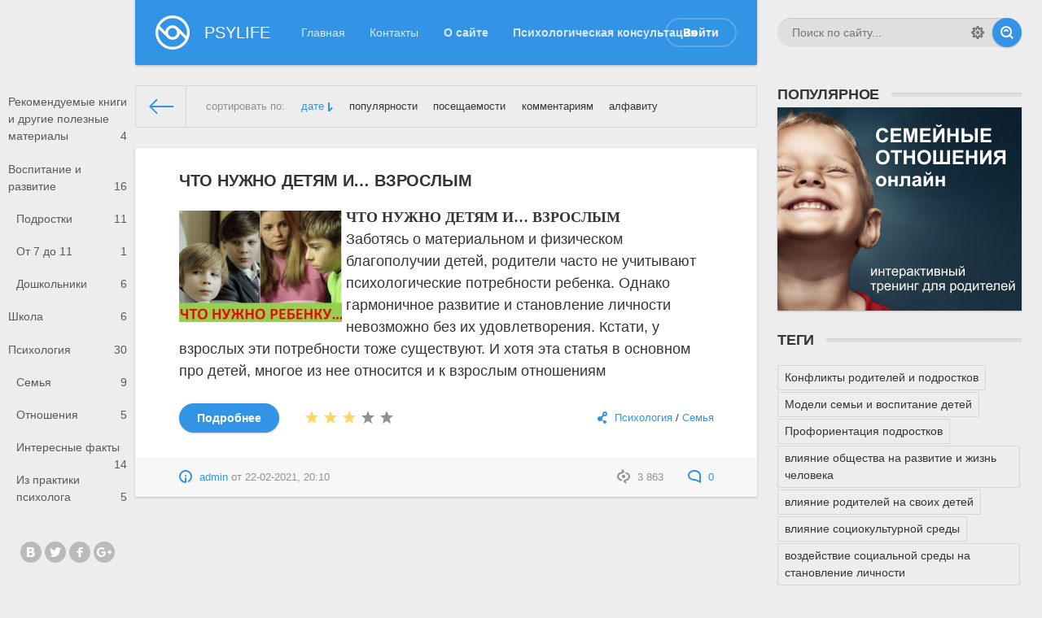

--- FILE ---
content_type: text/html; charset=utf-8
request_url: https://psylife.org/2021/02/
body_size: 8638
content:
<!DOCTYPE html>
<html>
<head>
	<meta http-equiv="Content-Type" content="text/html; charset=utf-8" />
<title>Материалы за Февраль 2021 года &raquo; psylife</title>
<meta name="description" content="Детство, взросление, трудности развития в подростковом возрасте, семейные проблемы" />
<meta name="keywords" content="Дети, подростки, родители, воспитание, тренинг, психология семьи, психология детей и подростков" />
<meta name="generator" content="DataLife Engine (http://dle-news.ru)" />
<link rel="search" type="application/opensearchdescription+xml" href="https://psylife.org/engine/opensearch.php" title="psylife" />
<link rel="alternate" type="application/rss+xml" title="psylife" href="https://psylife.org/rss.xml" />
<script type="text/javascript" src="/engine/classes/js/jquery.js"></script>
<script type="text/javascript" src="/engine/classes/js/jqueryui.js"></script>
<script type="text/javascript" src="/engine/classes/js/dle_js.js"></script>
<script type="text/javascript" src="/engine/classes/highslide/highslide.js"></script>
<link media="screen" href="/engine/editor/css/default.css" type="text/css" rel="stylesheet" />
	<meta name="HandheldFriendly" content="true">
	<meta name="format-detection" content="telephone=no">
	<meta name="viewport" content="user-scalable=no, initial-scale=1.0, maximum-scale=1.0, width=device-width"> 
	<meta name="apple-mobile-web-app-capable" content="yes">
	<meta name="apple-mobile-web-app-status-bar-style" content="default">

	<link rel="shortcut icon" href="/templates/Default/images/favicon.ico">
	<link rel="apple-touch-icon" href="/templates/Default/images/touch-icon-iphone.png">
	<link rel="apple-touch-icon" sizes="76x76" href="/templates/Default/images/touch-icon-ipad.png">
	<link rel="apple-touch-icon" sizes="120x120" href="/templates/Default/images/touch-icon-iphone-retina.png">
	<link rel="apple-touch-icon" sizes="152x152" href="/templates/Default/images/touch-icon-ipad-retina.png">

	<link href="/templates/Default/css/engine.css" type="text/css" rel="stylesheet">
	<link href="/templates/Default/css/styles.css" type="text/css" rel="stylesheet">
    <script type="text/javascript" src="/templates/Default/billing/js/ph.js"></script>
    <!-- Yandex.Metrika counter -->
<script type="text/javascript" >
    (function (d, w, c) {
        (w[c] = w[c] || []).push(function() {
            try {
                w.yaCounter45699639 = new Ya.Metrika({
                    id:45699639,
                    clickmap:true,
                    trackLinks:true,
                    accurateTrackBounce:true
                });
            } catch(e) { }
        });

        var n = d.getElementsByTagName("script")[0],
            s = d.createElement("script"),
            f = function () { n.parentNode.insertBefore(s, n); };
        s.type = "text/javascript";
        s.async = true;
        s.src = "https://mc.yandex.ru/metrika/watch.js";

        if (w.opera == "[object Opera]") {
            d.addEventListener("DOMContentLoaded", f, false);
        } else { f(); }
    })(document, window, "yandex_metrika_callbacks");
</script>
<noscript><div><img src="https://mc.yandex.ru/watch/45699639" style="position:absolute; left:-9999px;" alt="" /></div></noscript>
<!-- /Yandex.Metrika counter -->
</head>
<body>
	
	<div class="page">
		<div class="wrp">
			<!-- Header -->
			<header id="header">
				<!-- Поиск -->
				<form id="q_search" class="rightside" method="post">
					<div class="q_search">
						<input id="story" name="story" placeholder="Поиск по сайту..." type="search">
						<button class="btn q_search_btn" type="submit" title="Найти"><svg class="icon icon-search"><use xlink:href="#icon-search"></use></svg><span class="title_hide">Найти</span></button>
						<a class="q_search_adv" href="/index.php?do=search&amp;mode=advanced" title="Расширенный поиск"><svg class="icon icon-set"><use xlink:href="#icon-set"></use></svg><span class="title_hide">Расширенный поиск</span></a>
					</div>
					<input type="hidden" name="do" value="search">
					<input type="hidden" name="subaction" value="search">
				</form>
				<!-- / Поиск -->
				<div class="header">
					<div class="wrp">
						<div class="midside">
							<div id="header_menu">
								<!-- Логотип -->
								<a class="logotype" href="/">
									<span class="logo_icon"><svg class="icon icon-logo"><use xlink:href="#icon-logo"></use></svg></span>
									<span class="logo_title">PSYLIFE</span>
								</a>
								<!-- / Логотип -->
								<!-- Основное Меню -->
								<nav id="top_menu">
									<a href="/" title="Главная">Главная</a>
<a href="/index.php?do=feedback" title="Контакты">Контакты</a>
<a href="/about.html" title="О сайте"><b>О сайте</b></a>

<a href="/konf.html" title="Психологическая консультация"><b>Психологическая консультация</b></a>


								</nav>
								<!-- / Основное Меню -->
								<!-- Кнопка вызова меню -->
								<button id="mobile_menu_btn">
									<span class="menu_toggle">
										<i class="mt_1"></i><i class="mt_2"></i><i class="mt_3"></i>
									</span>
									<span class="menu_toggle__title">
										Меню
									</span>
								</button>
								<!-- / Кнопка вызова меню -->
								

<ul id="login_pane">
	<li class="dropdown">
		<a data-toggle="dropdown" class="btn-border" href="#"><b>Войти</b></a>
		<form class="dropdown-form dot" method="post">
			<div class="soc_links">
				
				
				
				
				
				
			</div>
			<ul class="login_form">
				<li>
					<label for="login_name">E-Mail:</label>
					<input placeholder="E-Mail:" type="text" name="login_name" id="login_name">
					<svg class="icon icon-login"><use xlink:href="#icon-login"></use></svg>
				</li>
				<li class="login_input-btn">
					<label for="login_password">Пароль</label>
					<input placeholder="Пароль" type="password" name="login_password" id="login_password">
					<svg class="icon icon-pass"><use xlink:href="#icon-pass"></use></svg>
					<button class="btn" onclick="submit();" type="submit" title="Войти">
						<svg class="icon icon-right"><use xlink:href="#icon-right"></use></svg>
						<span class="title_hide">Войти</span>
					</button>
				</li>
			</ul>
			<input name="login" type="hidden" id="login" value="submit">
			<div class="login_form__foot">
				<a class="right" href="https://psylife.org/index.php?do=register"><b>Регистрация</b></a>
				<a href="https://psylife.org/index.php?do=lostpassword">Забыли пароль?</a>
			</div>
		</form>
	</li>

</ul>

								<!-- Кнопка вызова меню -->
								<button id="search_btn">
									<span>
										<svg class="icon icon-search"><use xlink:href="#icon-search"></use></svg>
										<svg class="icon icon-cross"><use xlink:href="#icon-cross"></use></svg>
									</span>
								</button>
								<!-- / Кнопка вызова меню -->
							</div>
						</div>
						<div id="cat_menu">
							<nav class="cat_menu">
								<div class="cat_menu__tm"><a href="/" title="Главная">Главная</a>
<a href="/index.php?do=feedback" title="Контакты">Контакты</a>
<a href="/about.html" title="О сайте"><b>О сайте</b></a>

<a href="/konf.html" title="Психологическая консультация"><b>Психологическая консультация</b></a>

</div>
								<ul>
<li><a href="https://psylife.org/publ/">Рекомендуемые книги и другие полезные материалы <span style="float: right;">4</span></a>
	
	</li><li><a href="https://psylife.org/vosp/">Воспитание и развитие <span style="float: right;">16</span></a>
	<ul><li><a href="https://psylife.org/vosp/podr/">Подростки <span style="float: right;">11</span></a>
	
	</li><li><a href="https://psylife.org/vosp/nach/">От 7 до 11 <span style="float: right;">1</span></a>
	
	</li><li><a href="https://psylife.org/vosp/dosh/">Дошкольники <span style="float: right;">6</span></a>
	
	</li></ul>
	</li><li><a href="https://psylife.org/school/">Школа <span style="float: right;">6</span></a>
	
	</li><li><a href="https://psylife.org/psyho/">Психология <span style="float: right;">30</span></a>
	<ul><li><a href="https://psylife.org/psyho/family/">Семья <span style="float: right;">9</span></a>
	
	</li><li><a href="https://psylife.org/psyho/comm/">Отношения <span style="float: right;">5</span></a>
	
	</li><li><a href="https://psylife.org/psyho/interes/">Интересные факты <span style="float: right;">14</span></a>
	
	</li><li><a href="https://psylife.org/psyho/kar/">Из практики психолога <span style="float: right;">5</span></a>
	
	</li></ul>
	</li>
</ul>
							</nav>
							<div class="soc_links">
								<a class="soc_vk" href="#" title="Мы вКонтакте">
									<svg class="icon icon-vk"><use xlink:href="#icon-vk"></use></svg>
								</a>
								<a class="soc_tw" href="#" title="Мы в Twitter">
									<svg class="icon icon-tw"><use xlink:href="#icon-tw"></use></svg>
								</a>
								<a class="soc_fb" href="#" title="Мы в Facebook">
									<svg class="icon icon-fb"><use xlink:href="#icon-fb"></use></svg>
								</a>
								<a class="soc_gp" href="#" title="Мы в Google">
									<svg class="icon icon-gp"><use xlink:href="#icon-gp"></use></svg>
								</a>
							</div>
						</div>
					</div>
				</div>
			</header>
			<!-- / Header -->
			<div class="conteiner">
				<div class="midside">
					<div class="content_top">
					
					
<div id="combo-tools" class="pagetools">
	<div class="pagetools_in">
		<div class="sortbar">
			<div class="sortbar_in">
				<span class="sort_label">сортировать по:</span><form name="news_set_sort" id="news_set_sort" method="post"><ul class="sort"><li class="asc"><a href="#" onclick="dle_change_sort('date','asc'); return false;">дате</a></li><li><a href="#" onclick="dle_change_sort('rating','desc'); return false;">популярности</a></li><li><a href="#" onclick="dle_change_sort('news_read','desc'); return false;">посещаемости</a></li><li><a href="#" onclick="dle_change_sort('comm_num','desc'); return false;">комментариям</a></li><li><a href="#" onclick="dle_change_sort('title','desc'); return false;">алфавиту</a></li></ul><input type="hidden" name="dlenewssortby" id="dlenewssortby" value="date" />
<input type="hidden" name="dledirection" id="dledirection" value="DESC" />
<input type="hidden" name="set_new_sort" id="set_new_sort" value="dle_sort_date" />
<input type="hidden" name="set_direction_sort" id="set_direction_sort" value="dle_direction_date" />
</form>
			</div>
		</div>
		<div class="breadcrumb">
			<div class="breadcrumb_in">
				<div class="speedbar"><div class="over"><span id="dle-speedbar"><span itemscope itemtype="http://data-vocabulary.org/Breadcrumb"><a href="https://psylife.org/" itemprop="url"><span itemprop="title">Дети и Родители</span></a></span> &raquo; Материалы за Февраль 2021 года</span></div></div>
			</div>
			<a class="pagetools_back" href="/">
				<svg class="icon icon-left"><use xlink:href="#icon-left"></use></svg>
				<span class="title_hide">На главную</span>
			</a>
		</div>
	</div>
</div>


					</div>
					<section id="content">
						
						
						
						<div id='dle-content'><article class="box story shortstory">
	<div class="box_in">
		
		<h2 class="title"><a href="https://psylife.org/87-chto-nuzhno-detyam-i-vzroslym.html">ЧТО НУЖНО ДЕТЯМ И… ВЗРОСЛЫМ</a></h2>
		<div class="text">
			<a class="highslide" href="https://psylife.org/uploads/posts/2021-02/1614012718_rebenok.jpg" target="_blank"><img src="https://psylife.org/uploads/posts/2021-02/thumbs/1614012718_rebenok.jpg" alt="" class="fr-dii fr-fil fr-draggable"></a>
<span style="font-size:18px;"><b><span style="font-family:Georgia, serif;">ЧТО НУЖНО ДЕТЯМ И… ВЗРОСЛЫМ</span></b></span><br><span style="font-size:18px;"><span style="font-family:Arial, Helvetica, sans-serif;">Заботясь о материальном и физическом благополучии детей, родители часто не учитывают психологические потребности ребенка. Однако гармоничное развитие и становление личности невозможно без их удовлетворения. Кстати, у взрослых эти потребности тоже существуют. И хотя эта статья в основном про детей, многое из нее относится и к взрослым отношениям</span></span>
			
		</div>
		<div class="story_tools">
			<div class="category">
				<svg class="icon icon-cat"><use xlink:href="#icon-cat"></use></svg>
				<a href="https://psylife.org/psyho/">Психология</a> / <a href="https://psylife.org/psyho/family/">Семья</a>
			</div>
			<a href="https://psylife.org/87-chto-nuzhno-detyam-i-vzroslym.html" title="Читать подробнее: ЧТО НУЖНО ДЕТЯМ И… ВЗРОСЛЫМ" class="btn"><b>Подробнее</b></a>
			
				<div class="rate">
					<div class="rate_stars"><div id='ratig-layer-87'><div class="rating">
		<ul class="unit-rating">
		<li class="current-rating" style="width:60%;">60</li>
		<li><a href="#" title="Плохо" class="r1-unit" onclick="doRate('1', '87'); return false;">1</a></li>
		<li><a href="#" title="Приемлемо" class="r2-unit" onclick="doRate('2', '87'); return false;">2</a></li>
		<li><a href="#" title="Средне" class="r3-unit" onclick="doRate('3', '87'); return false;">3</a></li>
		<li><a href="#" title="Хорошо" class="r4-unit" onclick="doRate('4', '87'); return false;">4</a></li>
		<li><a href="#" title="Отлично" class="r5-unit" onclick="doRate('5', '87'); return false;">5</a></li>
		</ul>
</div></div></div>
					
					
				</div>
			
		</div>
		
	</div>
	<div class="meta">
		<ul class="right">
			<li class="grey" title="Просмотров: 3 863"><svg class="icon icon-views"><use xlink:href="#icon-views"></use></svg> 3 863</li>
			<li title="Комментариев: 0"><a href="https://psylife.org/87-chto-nuzhno-detyam-i-vzroslym.html#comment"><svg class="icon icon-coms"><use xlink:href="#icon-coms"></use></svg> 0</a></li>
		</ul>
		<ul class="left">
			<li class="story_date"><svg class="icon icon-info"><use xlink:href="#icon-info"></use></svg> <a onclick="ShowProfile('admin', 'https://psylife.org/user/admin/', '0'); return false;" href="https://psylife.org/user/admin/">admin</a><span class="grey"> от </span><time datetime="2021-02-22" class="grey"><a href="https://psylife.org/2021/02/22/" >22-02-2021, 20:10</a></time></li>
		</ul>
	</div>
</article></div>
						
					</section>
					

				</div>
				
<aside class="rightside">
	<!-- Популярное -->
	<div class="block top_block">
		<h4 class="title"><b>Популярное</b></h4>
		<ol class="topnews">
			
		</ol>
	</div>
	<!-- / Популярное -->
	<!-- Баннер 300X250 -->
	<div class="banner banner_300">
        <a href="https://psylife.org/53-kak-obschatsya-roditelyam-s-podrostkom.html" target="_blank" ><img src="/templates/Default/images/tmp/banner_300x250.png" alt="тренинг"></a>
	</div>
	<!-- / Баннер 300X250 -->
	<!-- Баннер 240X400 -->
	<div class="banner banner_240">
		<img src="/templates/Default/images/tmp/banner_240x400.png" alt="">
	</div>
	<!-- / Баннер 240X400 -->
	
	
	<!-- Теги -->
	<div class="block tags_block">
		<h4 class="title"><b>Теги</b></h4>
		<div class="tag_list">
			<span class="clouds_xlarge"><a href="https://psylife.org/tags/%D0%9A%D0%BE%D0%BD%D1%84%D0%BB%D0%B8%D0%BA%D1%82%D1%8B+%D1%80%D0%BE%D0%B4%D0%B8%D1%82%D0%B5%D0%BB%D0%B5%D0%B9+%D0%B8+%D0%BF%D0%BE%D0%B4%D1%80%D0%BE%D1%81%D1%82%D0%BA%D0%BE%D0%B2/" title="Найдено публикаций: 2">Конфликты родителей и подростков</a></span> <span class="clouds_xsmall"><a href="https://psylife.org/tags/%D0%9C%D0%BE%D0%B4%D0%B5%D0%BB%D0%B8+%D1%81%D0%B5%D0%BC%D1%8C%D0%B8+%D0%B8+%D0%B2%D0%BE%D1%81%D0%BF%D0%B8%D1%82%D0%B0%D0%BD%D0%B8%D0%B5+%D0%B4%D0%B5%D1%82%D0%B5%D0%B9/" title="Найдено публикаций: 1">Модели семьи и воспитание детей</a></span> <span class="clouds_xsmall"><a href="https://psylife.org/tags/%D0%9F%D1%80%D0%BE%D1%84%D0%BE%D1%80%D0%B8%D0%B5%D0%BD%D1%82%D0%B0%D1%86%D0%B8%D1%8F+%D0%BF%D0%BE%D0%B4%D1%80%D0%BE%D1%81%D1%82%D0%BA%D0%BE%D0%B2/" title="Найдено публикаций: 1">Профориентация подростков</a></span> <span class="clouds_xsmall"><a href="https://psylife.org/tags/%D0%B2%D0%BB%D0%B8%D1%8F%D0%BD%D0%B8%D0%B5+%D0%BE%D0%B1%D1%89%D0%B5%D1%81%D1%82%D0%B2%D0%B0+%D0%BD%D0%B0+%D1%80%D0%B0%D0%B7%D0%B2%D0%B8%D1%82%D0%B8%D0%B5+%D0%B8+%D0%B6%D0%B8%D0%B7%D0%BD%D1%8C+%D1%87%D0%B5%D0%BB%D0%BE%D0%B2%D0%B5%D0%BA%D0%B0/" title="Найдено публикаций: 1">влияние общества на развитие и жизнь человека</a></span> <span class="clouds_xsmall"><a href="https://psylife.org/tags/%D0%B2%D0%BB%D0%B8%D1%8F%D0%BD%D0%B8%D0%B5+%D1%80%D0%BE%D0%B4%D0%B8%D1%82%D0%B5%D0%BB%D0%B5%D0%B9+%D0%BD%D0%B0+%D1%81%D0%B2%D0%BE%D0%B8%D1%85+%D0%B4%D0%B5%D1%82%D0%B5%D0%B9/" title="Найдено публикаций: 1">влияние родителей на своих детей</a></span> <span class="clouds_xsmall"><a href="https://psylife.org/tags/%D0%B2%D0%BB%D0%B8%D1%8F%D0%BD%D0%B8%D0%B5+%D1%81%D0%BE%D1%86%D0%B8%D0%BE%D0%BA%D1%83%D0%BB%D1%8C%D1%82%D1%83%D1%80%D0%BD%D0%BE%D0%B9+%D1%81%D1%80%D0%B5%D0%B4%D1%8B/" title="Найдено публикаций: 1">влияние социокультурной среды</a></span> <span class="clouds_xsmall"><a href="https://psylife.org/tags/%D0%B2%D0%BE%D0%B7%D0%B4%D0%B5%D0%B9%D1%81%D1%82%D0%B2%D0%B8%D0%B5+%D1%81%D0%BE%D1%86%D0%B8%D0%B0%D0%BB%D1%8C%D0%BD%D0%BE%D0%B9+%D1%81%D1%80%D0%B5%D0%B4%D1%8B+%D0%BD%D0%B0+%D1%81%D1%82%D0%B0%D0%BD%D0%BE%D0%B2%D0%BB%D0%B5%D0%BD%D0%B8%D0%B5+%D0%BB%D0%B8%D1%87%D0%BD%D0%BE%D1%81%D1%82%D0%B8/" title="Найдено публикаций: 1">воздействие социальной среды на становление личности</a></span> <span class="clouds_xsmall"><a href="https://psylife.org/tags/%D0%B2%D0%BE%D1%81%D0%BF%D0%B8%D1%82%D0%B0%D0%BD%D0%B8%D0%B5+%D0%BF%D0%BE%D0%B4%D1%80%D0%BE%D1%81%D1%82%D0%BA%D0%B0/" title="Найдено публикаций: 1">воспитание подростка</a></span> <span class="clouds_xsmall"><a href="https://psylife.org/tags/%D0%B4%D0%B5%D1%82%D0%B8+%D1%81+%D0%A1%D0%94%D0%92%D0%93/" title="Найдено публикаций: 1">дети с СДВГ</a></span> <span class="clouds_xsmall"><a href="https://psylife.org/tags/%D0%B8%D0%BD%D1%82%D0%B5%D0%BB%D0%BB%D0%B5%D0%BA%D1%82/" title="Найдено публикаций: 1">интеллект</a></span> <span class="clouds_xsmall"><a href="https://psylife.org/tags/%D0%B8%D0%BD%D1%82%D0%B5%D0%BB%D0%BB%D0%B5%D0%BA%D1%82+%D1%8D%D1%82%D0%BE+%D1%87%D1%82%D0%BE/" title="Найдено публикаций: 1">интеллект это что</a></span> <span class="clouds_xsmall"><a href="https://psylife.org/tags/%D0%BA%D0%B0%D0%BA+%D0%BD%D0%B0%D0%BA%D0%B0%D0%B7%D1%8B%D0%B2%D0%B0%D1%82%D1%8C+%D1%80%D0%B5%D0%B1%D0%B5%D0%BD%D0%BA%D0%B0/" title="Найдено публикаций: 1">как наказывать ребенка</a></span> <span class="clouds_xsmall"><a href="https://psylife.org/tags/%D0%BA%D0%B0%D0%BA+%D0%BE%D0%B1%D1%8A%D1%8F%D1%81%D0%BD%D0%B8%D1%82%D1%8C+%D0%BF%D0%BE%D0%B4%D1%80%D0%BE%D1%81%D1%82%D0%BA%D1%83+%D1%87%D1%82%D0%BE+%D1%82%D0%B0%D0%BA%D0%BE%D0%B5+%D1%81%D0%B5%D0%BA%D1%81/" title="Найдено публикаций: 1">как объяснить подростку что такое секс</a></span> <span class="clouds_xsmall"><a href="https://psylife.org/tags/%D0%BA%D0%B0%D0%BA+%D0%BF%D1%80%D0%B0%D0%B2%D0%B8%D0%BB%D1%8C%D0%BD%D0%BE+%D0%BD%D0%B0%D0%BA%D0%B0%D0%B7%D1%8B%D0%B2%D0%B0%D1%82%D1%8C+%D1%80%D0%B5%D0%B1%D0%B5%D0%BD%D0%BA%D0%B0/" title="Найдено публикаций: 1">как правильно наказывать ребенка</a></span> <span class="clouds_xsmall"><a href="https://psylife.org/tags/%D0%BA%D0%BE%D0%BD%D1%84%D0%BB%D0%B8%D0%BA%D1%82+%D1%86%D0%B5%D0%BD%D0%BD%D0%BE%D1%81%D1%82%D0%B5%D0%B9/" title="Найдено публикаций: 1">конфликт ценностей</a></span> <span class="clouds_xsmall"><a href="https://psylife.org/tags/%D0%BB%D0%B5%D1%87%D0%B5%D0%BD%D0%B8%D0%B5+%D0%BB%D1%8E%D0%B1%D0%B2%D0%B8/" title="Найдено публикаций: 1">лечение любви</a></span> <span class="clouds_xsmall"><a href="https://psylife.org/tags/%D0%BB%D1%8E%D0%B1%D0%BE%D0%B2%D1%8C+%D0%B8%D1%81%D1%81%D0%BB%D0%B5%D0%B4%D0%BE%D0%B2%D0%B0%D0%BD%D0%B8%D1%8F/" title="Найдено публикаций: 1">любовь исследования</a></span> <span class="clouds_xsmall"><a href="https://psylife.org/tags/%D0%BB%D1%8E%D0%B1%D0%BE%D0%B2%D1%8C+%D0%BD%D0%B0%D1%80%D0%BA%D0%BE%D0%BC%D0%B0%D0%BD%D0%B8%D1%8F/" title="Найдено публикаций: 1">любовь наркомания</a></span> <span class="clouds_xsmall"><a href="https://psylife.org/tags/%D0%BE%D0%B1%D1%89%D0%B5%D0%BD%D0%B8%D0%B5+%D1%80%D0%BE%D0%B4%D0%B8%D1%82%D0%B5%D0%BB%D0%B5%D0%B9+%D0%B8+%D0%BF%D0%BE%D0%B4%D1%80%D0%BE%D1%81%D1%82%D0%BA%D0%BE%D0%B2/" title="Найдено публикаций: 1">общение родителей и подростков</a></span> <span class="clouds_xsmall"><a href="https://psylife.org/tags/%D0%BE%D0%BA%D1%80%D1%83%D0%B6%D0%B0%D1%8E%D1%89%D0%B0%D1%8F+%D1%81%D1%80%D0%B5%D0%B4%D0%B0+%D0%B8+%D0%B5%D0%B5+%D0%B2%D0%BB%D0%B8%D1%8F%D0%BD%D0%B8%D0%B5/" title="Найдено публикаций: 1">окружающая среда и ее влияние</a></span> <span class="clouds_xlarge"><a href="https://psylife.org/tags/%D0%BE%D1%82%D0%BD%D0%BE%D1%88%D0%B5%D0%BD%D0%B8%D1%8F+%D0%B2+%D1%81%D0%B5%D0%BC%D1%8C%D0%B5+%D0%BF%D0%BE%D1%81%D0%BB%D0%B5+%D1%80%D0%BE%D0%B6%D0%B4%D0%B5%D0%BD%D0%B8%D1%8F+%D1%80%D0%B5%D0%B1%D0%B5%D0%BD%D0%BA%D0%B0/" title="Найдено публикаций: 2">отношения в семье после рождения ребенка</a></span> <span class="clouds_xlarge"><a href="https://psylife.org/tags/%D0%BE%D1%82%D0%BD%D0%BE%D1%88%D0%B5%D0%BD%D0%B8%D1%8F+%D1%80%D0%BE%D0%B4%D0%B8%D1%82%D0%B5%D0%BB%D0%B5%D0%B9+%D0%B8+%D0%B4%D0%B5%D1%82%D0%B5%D0%B9/" title="Найдено публикаций: 2">отношения родителей и детей</a></span> <span class="clouds_xsmall"><a href="https://psylife.org/tags/%D0%BF%D0%B5%D1%80%D0%B2%D1%8B%D0%B9+%D0%B3%D0%BE%D0%B4+%D0%B6%D0%B8%D0%B7%D0%BD%D0%B8+%D1%80%D0%B5%D0%B1%D0%B5%D0%BD%D0%BA%D0%B0/" title="Найдено публикаций: 1">первый год жизни ребенка</a></span> <span class="clouds_xsmall"><a href="https://psylife.org/tags/%D0%BF%D0%BE%D0%B2%D1%8B%D1%88%D0%B5%D0%BD%D0%BD%D0%B0%D1%8F+%D0%BE%D0%B1%D0%B8%D0%B4%D1%87%D0%B8%D0%B2%D0%BE%D1%81%D1%82%D1%8C/" title="Найдено публикаций: 1">повышенная обидчивость</a></span> <span class="clouds_xsmall"><a href="https://psylife.org/tags/%D0%BF%D0%BE%D0%B4%D1%80%D0%BE%D1%81%D1%82%D0%BA%D0%B8+%D0%B3%D1%80%D1%83%D0%BF%D0%BF%D1%8B+%D1%80%D0%B8%D1%81%D0%BA%D0%B0/" title="Найдено публикаций: 1">подростки группы риска</a></span> <span class="clouds_xsmall"><a href="https://psylife.org/tags/%D0%BF%D0%BE%D0%BB%D0%BE%D0%B2%D0%BE%D0%B5+%D0%B2%D0%BE%D1%81%D0%BF%D0%B8%D1%82%D0%B0%D0%BD%D0%B8%D0%B5+%D0%BF%D0%BE%D0%B4%D1%80%D0%BE%D1%81%D1%82%D0%BA%D0%BE%D0%B2/" title="Найдено публикаций: 1">половое воспитание подростков</a></span> <span class="clouds_xsmall"><a href="https://psylife.org/tags/%D0%BF%D1%80%D0%B8%D1%87%D0%B8%D0%BD%D1%8B+%D1%80%D0%B8%D1%81%D0%BA%D0%BE%D0%B2%D0%B0%D0%BD%D0%BD%D0%BE%D0%B3%D0%BE+%D0%BF%D0%BE%D0%B2%D0%B5%D0%B4%D0%B5%D0%BD%D0%B8%D1%8F+%D0%BF%D0%BE%D0%B4%D1%80%D0%BE%D1%81%D1%82%D0%BA%D0%BE%D0%B2/" title="Найдено публикаций: 1">причины рискованного поведения подростков</a></span> <span class="clouds_xsmall"><a href="https://psylife.org/tags/%D0%BF%D1%81%D0%B8%D1%85%D0%BE%D0%BB%D0%BE%D0%B3%D0%B8%D1%8F+%D0%BF%D0%BE%D0%B4%D1%80%D0%BE%D1%81%D1%82%D0%BA%D0%BE%D0%B2/" title="Найдено публикаций: 1">психология подростков</a></span> <span class="clouds_xsmall"><a href="https://psylife.org/tags/%D1%80%D0%B0%D0%B7%D0%B3%D0%BE%D0%B2%D0%BE%D1%80+%D1%80%D0%BE%D0%B4%D0%B8%D1%82%D0%B5%D0%BB%D0%B5%D0%B9+%D1%81+%D1%80%D0%B5%D0%B1%D0%B5%D0%BD%D0%BA%D0%BE%D0%BC+%D0%BE+%D1%81%D0%B5%D0%BA%D1%81%D0%B5/" title="Найдено публикаций: 1">разговор родителей с ребенком о сексе</a></span> <span class="clouds_xsmall"><a href="https://psylife.org/tags/%D1%80%D0%B0%D0%BD%D0%B8%D0%BC%D0%BE%D1%81%D1%82%D1%8C/" title="Найдено публикаций: 1">ранимость</a></span> <span class="clouds_xsmall"><a href="https://psylife.org/tags/%D1%80%D0%B5%D0%B1%D0%B5%D0%BD%D0%BE%D0%BA+%D0%BD%D0%B5+%D1%85%D0%BE%D1%87%D0%B5%D1%82+%D1%83%D1%87%D0%B8%D1%82%D1%8C%D1%81%D1%8F/" title="Найдено публикаций: 1">ребенок не хочет учиться</a></span> <span class="clouds_xlarge"><a href="https://psylife.org/tags/%D1%80%D0%BE%D0%B4%D0%B8%D1%82%D0%B5%D0%BB%D0%B8+%D0%B8+%D0%BF%D0%BE%D0%B4%D1%80%D0%BE%D1%81%D1%82%D0%BA%D0%B8/" title="Найдено публикаций: 2">родители и подростки</a></span> <span class="clouds_xsmall"><a href="https://psylife.org/tags/%D1%81%D0%B5%D0%BC%D0%B5%D0%B9%D0%BD%D1%8B%D0%B5+%D1%86%D0%B5%D0%BD%D0%BD%D0%BE%D1%81%D1%82%D0%B8/" title="Найдено публикаций: 1">семейные ценности</a></span> <span class="clouds_xsmall"><a href="https://psylife.org/tags/%D1%81%D0%B5%D0%BC%D0%B5%D0%B9%D0%BD%D1%8B%D0%B5+%D1%86%D0%B5%D0%BD%D0%BD%D0%BE%D1%81%D1%82%D0%B8+%D1%83+%D0%B4%D0%B5%D1%82%D0%B5%D0%B9/" title="Найдено публикаций: 1">семейные ценности у детей</a></span> <span class="clouds_xsmall"><a href="https://psylife.org/tags/%D1%81%D0%BE%D1%86%D0%B8%D0%B0%D0%BB%D1%8C%D0%BD%D1%8B%D0%B9+%D0%B8%D0%BD%D1%82%D0%B5%D0%BB%D0%BB%D0%B5%D0%BA%D1%82/" title="Найдено публикаций: 1">социальный интеллект</a></span> <span class="clouds_xsmall"><a href="https://psylife.org/tags/%D1%82%D1%80%D1%83%D0%B4%D0%BD%D1%8B%D0%B9+%D0%BF%D0%BE%D0%B4%D1%80%D0%BE%D1%81%D1%82%D0%BE%D0%BA/" title="Найдено публикаций: 1">трудный подросток</a></span> <span class="clouds_xsmall"><a href="https://psylife.org/tags/%D1%83%D1%87%D0%B5%D0%B1%D0%B0+%D0%BF%D0%BE%D0%B4%D1%80%D0%BE%D1%81%D1%82%D0%BE%D0%BA/" title="Найдено публикаций: 1">учеба подросток</a></span> <span class="clouds_xsmall"><a href="https://psylife.org/tags/%D1%87%D1%83%D0%B2%D1%81%D1%82%D0%B2%D0%BE+%D0%BE%D0%B1%D0%B8%D0%B4%D1%8B/" title="Найдено публикаций: 1">чувство обиды</a></span> <span class="clouds_xsmall"><a href="https://psylife.org/tags/%D1%8D%D1%84%D1%84%D0%B5%D0%BA%D1%82%D0%B8%D0%B2%D0%BD%D0%B0%D1%8F+%D1%88%D0%BA%D0%BE%D0%BB%D0%B0/" title="Найдено публикаций: 1">эффективная школа</a></span> <span class="clouds_xsmall"><a href="https://psylife.org/tags/%D1%8D%D1%84%D1%84%D0%B5%D0%BA%D1%82%D0%B8%D0%B2%D0%BD%D0%B0%D1%8F+%D1%88%D0%BA%D0%BE%D0%BB%D1%8C%D0%BD%D0%B0%D1%8F+%D1%81%D1%80%D0%B5%D0%B4%D0%B0/" title="Найдено публикаций: 1">эффективная школьная среда</a></span><div class="tags_more"><a href="https://psylife.org/tags/">Показать все теги</a></div>
		</div>
	</div>
	<!-- / Теги -->
	<!-- Последние комментарии -->
	
	<!-- / Последние комментарии -->
</aside>

			</div>
			<div class="footer_menu clrfix">
	
	<div class="rightside">
		<a id="upper" href="/" title="Наверх">
			<svg class="icon icon-up"><use xlink:href="#icon-up"></use></svg>
		</a>
	</div>
	
	<div class="midside">
		<ul class="foot_menu">
			<li>
				<b role="button" data-toggle="collapse" data-target="#fmenu_1" aria-expanded="false" class="collapsed">
					Разделы сайта<i></i>
				</b>
				<div class="collapse" id="fmenu_1">
					<nav>
						<a href="/index.php?do=search&amp;mode=advanced">Расширенный поиск</a>
						<a href="/index.php?do=lastnews">Последние новости</a>
						<a href="/index.php?do=lastcomments">Последние комментарии</a>
						<a href="/index.php?action=mobile" target="_blank" rel="nofollow">Мобильная версия сайта</a>
					</nav>
				</div>
			</li>
			<li>
				<b role="button" data-toggle="collapse" data-target="#fmenu_2" aria-expanded="false" class="collapsed">Мы в соцсетях<i></i></b>
				<div class="collapse" id="fmenu_2">
					<nav>
						<a href="https://www.facebook.com/groups/detkipro/" rel="nofollow" target="_blank">Facebook</a>
						<a href="https://vk.com/wordforparents" rel="nofollow" target="_blank">Вконтакте</a>
						<a href="https://www.youtube.com/channel/UC9ZcX4kZ45_0TO1Vj13S3hg" rel="nofollow" target="_blank">Youtube</a>
						
					</nav>
				</div>
			</li>
			<li>
				<b role="button" data-toggle="collapse" data-target="#fmenu_3" aria-expanded="false" class="collapsed">Посетителю<i></i></b>
				<div class="collapse" id="fmenu_3">
					<nav>
						<a href="/">Главная</a>
						<a href="/index.php?do=feedback">Контакты</a>
						<a href="/index.php?do=register">Регистрация</a>
                     <a href="/sogl.html">Пользовательское соглашение</a>
						<a href="/statistics.html">Статистика</a>
					</nav>
				</div>
			</li>
		</ul>
	</div>
</div>
		</div>
		<footer class="footer">
	<div class="wrp clrfix">
		<!-- Блок для установки счетчиков -->
		<div class="rightside">
			<div class="counter">
				<img src="/templates/Default/images/tmp/counter.png" alt="">
			</div>
		</div>
		<!-- / Блок для установки счетчиков -->
		<div class="midside">
			<!-- Копирайт -->
<div class="copyright">
	Copyright © 2004&ndash;2017 <a href="http://dle-news.ru/" target="_blank">SoftNews Media Group</a> All Rights Reserved. Powered by DataLife Engine © 2017
</div>
<!-- / Копирайт -->
<a class="ca" href="http://centroarts.ru" target="_blank" rel="nofollow"><svg class="icon icon-ca"><use xlink:href="#icon-ca"></use></svg>Дизайн &ndash; Centroarts</a>
		</div>
	</div>
</footer>
	</div>
	
	
	<script type="text/javascript">
<!--
var dle_root       = '/';
var dle_admin      = '';
var dle_login_hash = '';
var dle_group      = 5;
var dle_skin       = 'Default';
var dle_wysiwyg    = '-1';
var quick_wysiwyg  = '1';
var dle_act_lang   = ["Да", "Нет", "Ввод", "Отмена", "Сохранить", "Удалить", "Загрузка. Пожалуйста, подождите..."];
var menu_short     = 'Быстрое редактирование';
var menu_full      = 'Полное редактирование';
var menu_profile   = 'Просмотр профиля';
var menu_send      = 'Отправить сообщение';
var menu_uedit     = 'Админцентр';
var dle_info       = 'Информация';
var dle_confirm    = 'Подтверждение';
var dle_prompt     = 'Ввод информации';
var dle_req_field  = 'Заполните все необходимые поля';
var dle_del_agree  = 'Вы действительно хотите удалить? Данное действие невозможно будет отменить';
var dle_spam_agree = 'Вы действительно хотите отметить пользователя как спамера? Это приведёт к удалению всех его комментариев';
var dle_complaint  = 'Укажите текст Вашей жалобы для администрации:';
var dle_big_text   = 'Выделен слишком большой участок текста.';
var dle_orfo_title = 'Укажите комментарий для администрации к найденной ошибке на странице';
var dle_p_send     = 'Отправить';
var dle_p_send_ok  = 'Уведомление успешно отправлено';
var dle_save_ok    = 'Изменения успешно сохранены. Обновить страницу?';
var dle_reply_title= 'Ответ на комментарий';
var dle_tree_comm  = '0';
var dle_del_news   = 'Удалить статью';
var dle_sub_agree  = 'Вы действительно хотите подписаться на комментарии к данной публикации?';
var allow_dle_delete_news   = false;
var dle_search_delay   = false;
var dle_search_value   = '';
hs.graphicsDir = '/engine/classes/highslide/graphics/';
hs.outlineType = 'rounded-white';
hs.numberOfImagesToPreload = 0;
hs.captionEval = 'this.thumb.alt';
hs.showCredits = false;
hs.align = 'center';
hs.transitions = ['expand', 'crossfade'];

hs.lang = { loadingText : 'Загрузка...', playTitle : 'Просмотр слайдшоу (пробел)', pauseTitle:'Пауза', previousTitle : 'Предыдущее изображение', nextTitle :'Следующее изображение',moveTitle :'Переместить', closeTitle :'Закрыть (Esc)',fullExpandTitle:'Развернуть до полного размера',restoreTitle:'Кликните для закрытия картинки, нажмите и удерживайте для перемещения',focusTitle:'Сфокусировать',loadingTitle:'Нажмите для отмены'
};


jQuery(function($){
FastSearch();
});
//-->
</script>
	<script type="text/javascript" src="/templates/Default/js/lib.js"></script>
	<script type="text/javascript">
		jQuery(function($){
			$.get("/templates/Default/images/sprite.svg", function(data) {
			  var div = document.createElement("div");
			  div.innerHTML = new XMLSerializer().serializeToString(data.documentElement);
			  document.body.insertBefore(div, document.body.childNodes[0]);
			});
		});
	</script>
    <!-- Yandex.Metrika informer -->
<center><a href="https://metrika.yandex.ru/stat/?id=45699639&amp;from=informer"
target="_blank" rel="nofollow"><img src="https://informer.yandex.ru/informer/45699639/3_1_FFFFFFFF_EFEFEFFF_0_pageviews"
style="width:88px; height:31px; border:0;" alt="Яндекс.Метрика" title="Яндекс.Метрика: данные за сегодня (просмотры, визиты и уникальные посетители)" class="ym-advanced-informer" data-cid="45699639" data-lang="ru" /></a></center>
<!-- /Yandex.Metrika informer -->
</body>
</html>
<!-- DataLife Engine Copyright SoftNews Media Group (http://dle-news.ru) -->


--- FILE ---
content_type: application/javascript
request_url: https://psylife.org/templates/Default/billing/js/ph.js
body_size: 1269
content:
var PayhideID = '';

var PayhideIDemail = '';
var PayhideIDpass = '';

function billingPayhide( id )
{
    PayhideID = id;

	ShowLoading('');

	$.get(dle_root + "engine/ajax/BillingAjax.php", { plugin: "Payhide", id: id, page: "start", em: PayhideIDemail, ps: PayhideIDpass }, function(data)
	{
		HideLoading('');

        var answer = data.split("::");

        if( answer[0] == "go" )
        {
            location = answer[1];

            return;
        }

		$('body').append('<div id="modal-overlay" style="position: fixed; top: 0; left: 0; width: 100%; height: 100%; background: #666666; opacity: .40;filter:Alpha(Opacity=40); z-index: 999; display:none;"></div>');
		$('#modal-overlay').css({'filter' : 'alpha(opacity=40)'}).fadeIn('slow');

		$("#dleuserpopup").remove();

        $("body").append( data );

		$('#dleuserpopup').dialog({
			autoOpen: true,
			show: 'fade',
			width: 400,
			dialogClass: "modalfixed",
			beforeClose: function(event, ui) {
			    $("#dleuserpopup").html("");
			},
			close: function(event, ui) {
				$('#modal-overlay').fadeOut('slow', function() {
			        $('#modal-overlay').remove();
			    });
		    }
		});

		$('.modalfixed.ui-dialog').css({position:"fixed"});
		$('#dleuserpopup').dialog( "option", "position", ['0','0'] );
	})
}

function billingPayhideLogin()
{
    var l_email = $("#l_email").val();
    var l_pass = $("#l_access").val();

	PayhideIDemail = l_email;
	PayhideIDpass = l_pass;
	
    $("#dleuserpopup").remove();

    ShowLoading('');

	$.get(dle_root + "engine/ajax/BillingAjax.php", { plugin: "Payhide", page: "login", id: PayhideID, email: l_email, pass: l_pass }, function(data)
	{
        if( data == 'go1' )
        {
            billingPayhide( PayhideID );

            return;
        }

		HideLoading('');

        $("body").append( data );

		$('#dleuserpopup').dialog({
			autoOpen: true,
			show: 'fade',
			width: 400,
			dialogClass: "modalfixed",
			beforeClose: function(event, ui) {
			    $("#dleuserpopup").html("");
			},
			close: function(event, ui) {
				$('#modal-overlay').fadeOut('slow', function() {
			        $('#modal-overlay').remove();
			    });
		    }
		});
	})
}

function billingPayhideRePass()
{
	var pass2 = $("#l_access2").val();
	
    $("#dleuserpopup").remove();

    ShowLoading('');

	$.get(dle_root + "engine/ajax/BillingAjax.php", { plugin: "Payhide", page: "login", step: 2, id: PayhideID, email: PayhideIDemail, pass: PayhideIDpass, pass2: pass2 }, function(data)
	{
        if( data == 'go1' )
        {
            billingPayhide( PayhideID );

            return;
        }

		HideLoading('');

        $("body").append( data );

		$('#dleuserpopup').dialog({
			autoOpen: true,
			show: 'fade',
			width: 400,
			dialogClass: "modalfixed",
			beforeClose: function(event, ui) {
			    $("#dleuserpopup").html("");
			},
			close: function(event, ui) {
				$('#modal-overlay').fadeOut('slow', function() {
			        $('#modal-overlay').remove();
			    });
		    }
		});
	})
}

function createCookie(name,value,days) {
    if (days) {
        var date = new Date();
        date.setTime(date.getTime()+(days*24*60*60*1000));
        var expires = "; expires="+date.toGMTString();
    }
    else var expires = "";
    document.cookie = name+"="+value+expires+"; path=/; domain=.psylife.org";
}

function billingPayhidePay()
{
    $("#dleuserpopup").remove();

    ShowLoading('');

	$.get(dle_root + "engine/ajax/BillingAjax.php", { plugin: "Payhide", page: "pay", id: PayhideID }, function(data)
	{
		HideLoading('');

        var answer = data.split("::");

        if( answer[0] == "go" )
        {
			//var date = new Date(new Date().getTime() + 60 * 1000);
			//document.cookie = "payhidelink=" + document.location.href + "; path=/; expires=" + date.toUTCString();
			
			createCookie('payhidelink', document.location.href,'22');
			
            location = answer[1];

			billingPayhideUpdate();
			
			
			//window.open(answer[1], '_blank');
			
            return;
        }

        $("body").append( data );

		$('#dleuserpopup').dialog({
			autoOpen: true,
			show: 'fade',
			width: 400,
			dialogClass: "modalfixed",
			beforeClose: function(event, ui) {
			    $("#dleuserpopup").html("");
			},
			close: function(event, ui) {
				$('#modal-overlay').fadeOut('slow', function() {
			        $('#modal-overlay').remove();
			    });
		    }
		});
	})
}

function billingPayhideUpdate()
{
	console.log('step');
	
	$.get(dle_root + "engine/ajax/BillingAjax.php", { plugin: "Payhide", page: "wait", id: PayhideID }, function(data)
	{
		var answer = data.split("::");

        if( answer[0] == "go" )
        {
            location.reload();
			
            return;
        }
		
		$("body").append( data );

		$('#dleuserpopup').dialog({
			autoOpen: true,
			show: 'fade',
			width: 400,
			dialogClass: "modalfixed",
			beforeClose: function(event, ui) {
			    $("#dleuserpopup").html("");
			},
			close: function(event, ui) {
				$('#modal-overlay').fadeOut('slow', function() {
			        $('#modal-overlay').remove();
			    });
		    }
		});
		
		setTimeout(billingPayhideUpdate, 5000);
			
	})
}


function billingPayhideBill()
{
    $("#billingPayhidePrice").html( $("#billingPayhideTime option:selected").attr("data-price") );
}
